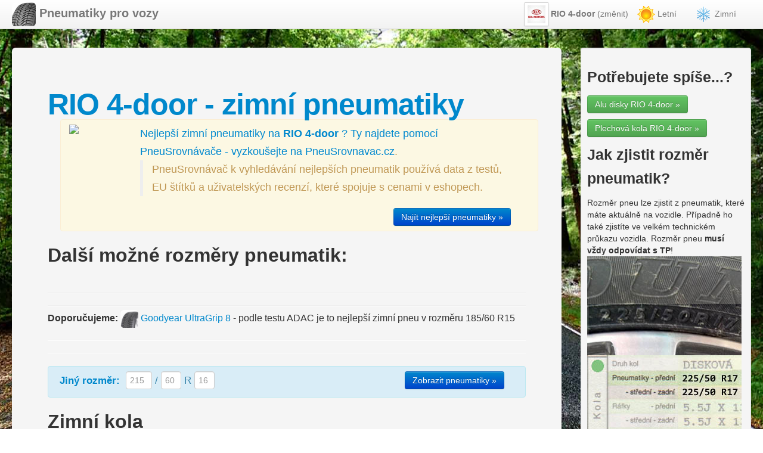

--- FILE ---
content_type: text/html; charset=UTF-8
request_url: http://www.chci-levne-pneumatiky.cz/zimni-kia-rio-4-door
body_size: 6952
content:
 <!DOCTYPE html>
<html>
  <head>
    <meta charset="utf-8">
 
    <meta name="viewport" content="width=device-width, initial-scale=1.0">
<meta http-equiv="Content-Language" content="cs" />
<meta name="description" content="Vybíráme kvalitní zimní pneumatiky pro  RIO 4-door . Tipy na koupi a testy zimních pneumatik včetně značení EU." />
<meta name="keywords" content="zimní pneumatiky,  RIO 4-door , osobní, kvalitní" />
<meta name="Author" content="ChciLevnéPneu" />
<meta name="robots" content="index, follow" />

<title>Zimní pneumatiky pro  RIO 4-door  - testy pneu, ceny a možné rozměry</title>


      <script async type="text/javascript" src="//serve.affiliate.heureka.cz/js/trixam.min.js"></script>
<script src="https://ajax.googleapis.com/ajax/libs/jquery/1.9.0/jquery.min.js"></script>
<script src="http://www.bootstrapcdn.com/twitter-bootstrap/2.2.1/js/bootstrap.min.js"></script>
    <!-- Le styles -->
    <link href="../assets/css/bootstrap.css" rel="stylesheet">

    <style type="text/css">
      body {
        padding-top: 60px;
        padding-bottom: 40px;
      }
      .sidebar-nav {
        padding: 9px 0;
      }

      @media (max-width: 980px) {
        /* Enable use of floated navbar text */
        .navbar-text.pull-right {
          float: none;
          padding-left: 5px;
          padding-right: 5px;
        }
      }
    </style>
 
    <script>
    function iLoveCookies(){
   days=2; // number of days to keep the cookie
   myDate = new Date();
   myDate.setTime(myDate.getTime()+(days*24*60*60*1000));
   document.cookie = 'popup=ne; expires=' + myDate.toGMTString();
}


 $(function() {
//twitter bootstrap script
	$("button#submit").click(function(){
	        $.ajax({
    		type: "POST",
		url: "process.php",
		data: $('form.nomar').serialize(),
        	success: function(msg){  
 	                
 		       	$("#thanks").modal('show');	
 		        },
		error: function(){
			alert("failure");
			}
      		});
	});
});


</script>


    <link href="../assets/css/bootstrap-responsive.css" rel="stylesheet">
            <script src="../assets/js/vendor/modernizr-2.6.2-respond-1.1.0.min.js"></script>
    <!-- HTML5 shim, for IE6-8 support of HTML5 elements -->
    <!--[if lt IE 9]>
      <script src="../assets/js/html5shiv.js"></script>
    <![endif]-->

    <!-- Fav and touch icons -->
    <link rel="apple-touch-icon-precomposed" sizes="144x144" href="../assets/ico/apple-touch-icon-144-precomposed.png">
    <link rel="apple-touch-icon-precomposed" sizes="114x114" href="../assets/ico/apple-touch-icon-114-precomposed.png">
      <link rel="apple-touch-icon-precomposed" sizes="72x72" href="../assets/ico/apple-touch-icon-72-precomposed.png">
                    <link rel="apple-touch-icon-precomposed" href="../assets/ico/apple-touch-icon-57-precomposed.png">
                                   <link rel="shortcut icon" href="../assets/ico/favicon.png">
                                   <script>(function() {
  var _fbq = window._fbq || (window._fbq = []);
  if (!_fbq.loaded) {
    var fbds = document.createElement('script');
    fbds.async = true;
    fbds.src = '//connect.facebook.net/en_US/fbds.js';
    var s = document.getElementsByTagName('script')[0];
    s.parentNode.insertBefore(fbds, s);
    _fbq.loaded = true;
  }
  _fbq.push(['addPixelId', '1407942989466478']);
})();
window._fbq = window._fbq || [];
window._fbq.push(['track', 'PixelInitialized', {}]);
</script>
<noscript><img height="1" width="1" alt="" style="display:none" src="https://www.facebook.com/tr?id=1407942989466478&amp;ev=PixelInitialized" /></noscript>
  </head>
<body>  <div class="navbar navbar-fixed-top">
      <div class="navbar-inner">
        <div class="container-fluid">
          <button type="button" class="btn btn-navbar" data-toggle="collapse" data-target=".nav-collapse">
            <span class="icon-bar"></span>
            <span class="icon-bar"></span>
            <span class="icon-bar"></span>
          </button>
          <a class="brand" href="/"><img src="http://www.chci-levne-pneumatiky.cz/imgs/70_imgs/michelin-alpin-a4.jpg" class="img-rounded" style="width: 40px;"> Pneumatiky pro vozy <span style="color: #3A87AD;"></span></a>
          <div class="nav-collapse collapse" id="top-nav">
                        
            
            <ul class="nav navigace"> 
             <li><a href="/" class="nopad"><img src="brands/30_brands/kia.gif" class="img-polaroid brandy"> <strong> RIO 4-door </strong>(změnit)</a> </li>
            
            
              <li><a href="letni-kia-rio-4-door"><img src="letni.png"> Letní</a></li>
              <li><a href="zimni-kia-rio-4-door"><img src="zimni.png"> Zimní</a></li>
              
              </ul>
           
          </div><!--/.nav-collapse -->
        </div>
      </div>
    </div>


    <div class="container-fluid" style="padding-top: 20px;">
      <div class="row-fluid">
   
        <div class="span9">
          <div class="hero-unit">
          
          
<h1> RIO 4-door  - zimní pneumatiky</h1><div class="alert alert-warning span12"><img src="http://www.testpneumatik.eu/pneusrovnavaclogo.png" style="width: 100px;" class="span2"> <span class="span10"><a href="http://www.pneusrovnavac.cz/zimni-pneumatiky-kia-rio-4-door">Nejlepší zimní pneumatiky na <strong> RIO 4-door </strong>? Ty najdete pomocí PneuSrovnávače - vyzkoušejte na PneuSrovnavac.cz</a>.
    <blockquote>PneuSrovnávač k vyhledávání nejlepších pneumatik používá data z testů, EU štítků a uživatelských recenzí, které spojuje s cenami v eshopech.</blockquote>   <a href="http://www.pneuteka.cz/podle-auta/kia-rio-4-door" rel="nofollow" class="left"  target="_blank"><button class="btn btn-primary fltright" type="button">Najít nejlepší pneumatiky &raquo;</button></a></span>
    </div><h2>Další možné rozměry pneumatik:</h2><hr class="oddelovac"><div class="rozmer"><!-- vadi --></div><div class="rozmer"><!-- vadi --></div><div class="rozmer"><!-- vadi --></div><div class="rozmer"><!-- vadi --></div><hr class="oddelovac"><div class="rozmer"><!-- vadi --></div><div class="rozmer"><hr class="hrmar"><div class="doporucujeme"><strong>Doporučujeme:</strong> <a href="typ-goodyear-ultragrip-8-185-60-r15-84-t-zimni" rel="nofollow"><img src="imgs/70_imgs/goodyear-ultragrip-8.jpg" class="img-rounded thumbieextra"> Goodyear UltraGrip 8</a> - podle testu ADAC je to nejlepší zimní pneu v rozměru 185/60 R15 </div><!-- vadi --></div><div class="rozmer"><!-- vadi --></div><div class="rozmer"><!-- vadi --></div><div class="rozmer"><!-- vadi --></div><hr class="oddelovac"><div class="rozmer"><!-- vadi --></div><div class="rozmer"><!-- vadi --></div><div class="rozmer"><!-- vadi --></div><div class="rozmer"><!-- vadi --></div><div class="rozmer"><!-- vadi --></div><hr class="oddelovac"><div class="rozmer"><!-- vadi --></div><div class="rozmer"><!-- vadi --></div><div class="rozmer"><!-- vadi --></div><div class="rozmer"><!-- vadi --></div><div class="alert alert-info" style="min-height: 35px;">
       
     
         <form action="nevimrozmer.php" method="GET" style="font-size: 17px;"><div style="text-align: left;" class="span8"><span style="margin-left: 5px; margin-right: 5px;position: relative; top:-3px; font-weight: bold; color: #0088CC;">Jiný rozměr:</span>
    <input class="input" type="text" placeholder="215" style="width: 30px;" name="sirka" maxlength="3"><span style="margin-left: 5px; margin-right: 5px;position: relative; top:-3px;">/</span><input class="input-mini" type="text" placeholder="60"  style="width: 20px;"  name="profil" maxlength="2"><span style="margin-left: 5px; margin-right: 5px;position: relative; top:-3px;">R</span><input class="input-mini" type="text" placeholder="16"  style="width: 20px;" name="prumer" maxlength="2">  </div>
    <div style="text-align: right;"  class="span4"> <input type="hidden" name="obdobi" value="zimni">       <input type="hidden" name="auto" value="kia-rio-4-door">
    <input type="submit" class="btn btn-primary" value="Zobrazit pneumatiky &raquo;" style="height: 30px;">
</div> </form>

        </a></div>

 

<div id="myModalik" class="modal hide fade" tabindex="-1" role="dialog" aria-labelledby="myModalLabel" aria-hidden="true">
  <div class="modal-header">
    <button type="button" class="close" data-dismiss="modal" aria-hidden="true">×</button>
    <h3 id="myModalLabel">Nezaujala vás naše nabídka?</h3>
  </div>
  <div class="modal-body">
  <script>
  document.write($rozmer);</script>
    <p> pneumatiky v rozměru  naleznete také v námi ověřeném obchodě <a href="" rel="nofollow">NejlevnejsiPNEU.cz</a></p>
  </div>
  <div class="modal-footer">
    <button class="btn" data-dismiss="modal" aria-hidden="true">Zavřít</button>
    <a class="btn btn-primary" href="" rel="nofollow">Přejít na NejlevnejsiPNEU.cz &raquo;</a>
  </div>
</div>




<div class="dalsitext"> </div>
<h2>Zimní kola</h2>
<p>Se zimními pneu je spoustu starostí a nutnost navštívit pneuservis ohledně přezutí na stávající disky, s vyvážením a nazouváním. Pokud si chcete ušetřit čas i peníze, je vhodné zakoupit již přezuté, vyvážené a nahuštěné <strong>kompletní zimní kola s pneu pro auto  RIO 4-door </strong>. Pokud by zrovna pro váš automobil komplet neměli, je možné zvlášť zakoupit plechové či alu disky a zimní pneumatiky.
</p>

<h3>Celoroční pneumatiky</h3>
<p>
<strong><a href="http://www.celorocni-pneumatiky.cz">Celoroční pneumatiky</a></strong> jsou uzpůsobené pro celoroční provoz, včetně suchých silnic i deště, ale ani na jedno období nejsou zaměřeny. Obecně jsou vyrobeny z tvrdších materiálů, což je špatné hlavně při nižších teplotách. <strong>Celoroční pneumatiky by se dali přirovnat k teniskám a zimní pneumatiky k pohorkám</strong>. V teniskách také můžete chodit v zimě, ale určitě to není tak příjemné ani bezpečné.
 Dále také není vhodné dát zimní pneumatiky pouze na jednu nápravu auta. Pokud dáte zimní pneu jen na hnací nápravu na autě s pohonem předních kol, budou mít přední kola mnohem větší přilnavost než zadní, což bude mít za následek velkou nestabilitu zadní nápravy – auto často pojede „bokem“. Podobná situace je pokud dáte zimní pneumatiky pouze na zadní kola na autech s hnanou zadní nápravou – zadní kola sice budou mít přilnavost, ale auto nebude na sněhu ovladatelné.
Také není dobrý nápad <strong>mít zimní pneumatiky na autě po celý rok</strong> – bývají hlučnější a také se v teplém počasí mnohem více sjíždějí – to proto, že jsou z měkčích materiálů. Víme, není moc příjemné měnit pneumatiky v pneuservisu 2xročně, ale i to lze vyřešit nákupem extra sady kol na zimní pneumatiky. Pokud vám tedy někdo bude říkat, že <strong>zimní gumy</strong> jsou zbytečné, nevěřte mu - tato investice vás může zachránit od mnohonásobně vyšších nákladů, než jsou ty na zimní obutí. 

</p>
<h2>Plechové disky</h2>
Někteří preferují zimní gumy na plechových kolech, někdy se jím také říká plechové disky či ocelové disky. Ty se používají často jako druhá sada kol, na kterých jsou stále zimní pneumatiky, odpadá tedy nutnost přezouvat zimní a letní pneumatiky na jednu sadu kol. Toto řešení je výhodné, pokud máte ročně menší nájezd kilometrů - pneumatiky se přezouváním opotřebovávají, tudíž po několika přezutích jsou již nepoužitelné. Obecně se plechové disky vyplatí, pokud vám zimní pneumatiky vydrží déle než 2-3 zimy. <a href="http://www.plechovedisky.net/Kia-rio-4-door" >Plechové disky přímo pro vůz  RIO 4-door </a> lze koupit na plechovedisky.net.
<h2>Alu kola</h2>
Samozřejmě, pneumatiky jsou velmi důležité, ale vzhled vašeho vozu nijak nezkrášlí. Pokud chcete vašemu vozu dodat exkluzivnější vzhled, co třeba zkusit vybrat na vás vůz <a href="http://www.chci-alu-kola.cz/kia-rio-4-door"> RIO 4-door  krásná alu kola</a>? Hliníkové disky dodají vašemu vozu nový svěží look a navíc jej odliší od ostatních vozů . Navíc jsou všechny homologované a určené k provozu v ČR!
<div id="napln"> </div>
<script>
$('#napln').load('zobrazalternativy.php');
</script>

<hr>
</div>

          <div class="well">
    
 
<!-- Modal -->
<div id="myModal2" class="modal hide fade" tabindex="-1" role="dialog" aria-labelledby="myModalLabel" aria-hidden="true">
  <div class="modal-header">
    <button type="button" class="close" data-dismiss="modal" aria-hidden="true">×</button>
    <h3 id="myModalLabel" style="color: #0088CC;">Nevíte rozměr pneumatik? Žádný problém!</h3>
  </div>
  <div class="modal-body">
    <p>Rozměr pneumatik lze <strong>velmi jednoduše zjistit.</strong> Nejjednodušší cestou je podívat se na <strong>stávající pneumatiky na vašem vozidle.</strong> Rozměr vašich pneumatik bude uveden z boku pneumatiky ve formátu <span style="letter-spacing:0.5px; font-weight: bold; color: #0088CC; font-size: 16px;"><abbr title="šířka">215</abbr>/<abbr title="profil">60</abbr> <abbr title="průměr kola v palcích">R16</abbr>.</span> Nejčastěji ho najdete na stejných místech jako jsou zvýrazněny na obrázku.
    <img src="rozmerpneu.jpg" style="margin-top: 10px;">

    </p>
  </div>
  <div class="modal-footer">
    <!--<button class="btn" data-dismiss="modal" aria-hidden="true">Zavřít</button>  -->
          <form action="nevimrozmer.php" method="GET" style="font-size: 17px;"><div style="text-align: left; float: left;"><span style="margin-left: 5px; margin-right: 5px;position: relative; top:-3px;">Zadejte rozměr:</span>
    <input class="input" type="text" placeholder="215" style="width: 30px;" name="sirka" maxlength="3"><span style="margin-left: 5px; margin-right: 5px;position: relative; top:-3px;">/</span><input class="input-mini" type="text" placeholder="60"  style="width: 20px;"  name="profil" maxlength="2"><span style="margin-left: 5px; margin-right: 5px;position: relative; top:-3px;">R</span><input class="input-mini" type="text" placeholder="16"  style="width: 20px;" name="prumer" maxlength="2">  </div>
    <div style="float: right;"> <input type="hidden" name="obdobi" value="zimni">       <input type="hidden" name="auto" value="kia-rio-4-door">
    <input type="submit" class="btn btn-primary" value="Zobrazit dostupné pneumatiky &raquo;" style="height: 30px;">
</div> </form> </div>
</div>
           <h3 style="margin-bottom: 0; padding-bottom:0;">Další vozy </h3>
          <i>Nabízíme zimní pneumatiky i na další vozy značky :</i><br />
           
</div>

          <div class="row-fluid">

     
</div></div>
     <div class="span3">
          <div class="well sidebar-nav">
            <div style="padding: 10px 10px 10px 10px;">
              
              <h3>Potřebujete spíše...?</h3><a class="btn btn-success" href="http://www.aluguru.cz//rio-4-door">Alu disky  RIO 4-door  &raquo;</a>
<a class="btn btn-success" href="http://www.plechovedisky.net/Kia-rio-4-door" style="margin-top: 10px;">Plechová kola  RIO 4-door  &raquo;</a>
 <h3>Jak zjistit rozměr pneumatik?</h3>
 Rozměr pneu lze zjistit z pneumatik, které máte aktuálně na vozidle. Případně ho také zjistíte ve velkém technickém průkazu vozidla. Rozměr pneu <strong>musí vždy odpovídat s TP</strong>!
<img src="zjistinapneu.jpg">
<img src="velkyTP.jpg">
<h3>Zimní pneumatiky</h3><p>Zimní pneumatiky jsou určené pro užití v zimních podmínkách, nejčastěji na sněhu, ledu ale i v velmi nízkých teplotách. Rozdíl mezi letními a zimními pneumatikami je v tom, že zimní mají vzorek speciálně uzpůsobený tak, aby se zakousnul do sněhu a ledu. Také jsou vyrobeny z měkčí gumy, který zůstává flexibilní i v nižších teplotách, což pomáhá pneumatice k lepší přilnavosti k vozovce. Kvalitní zimní pneumatiky jsou často důležitější než pohon na všechna čtyři kola (AWD, 4x4), ABS, ESP, atd. - bez nich ani tyto systémy nemohou spolehlivě fungovat. Proto se vyplatí věnovat výběru zimních pneumatik pro váš  model auta -  RIO 4-door  zvláštní pozornost. </p>

              
          
              
   
            </ul>
          </div><!--/.well -->
        </div><!--/span-->

 </div> 
    <div class="botmes" id="masaz" style="display: none;">
 <button type="button" class="close" data-dismiss="alert" onclick="document.getElementById('masaz').style.display = 'none'; iLoveCookies();" style="margin-right: 5px;">&times;</button>
 
 <div class="navbar botnul">
  <div class="navbar-inner botnul trochutop">
    Potřebujete pomoci s výběrem? Příručka <strong>jak vybírat zimní pneumatiky pro  RIO 4-door </strong> zdarma!
    <div class="input-append topmar"> 
    <form class="nomar"  onsubmit="submitAjaxQuery(event)">
      <input class="span2" id="appendedInputButton" type="text" name="mail" placeholder="Váš e-mail..." style="width: 140px;"> 
      <input type="hidden" name="auto" value="kia-rio-4-door"> 
      <input type="hidden" name="typ" value="zimni"> 
  <button class="btn btn-success" type="button" id="submit">Zaslat příručku!</button>
  </form>
  </div>
</div>
 
 
 

</div></div>       <div id="thanks" class="modal hide fade"> <div class="modal-header">
    <button type="button" class="close" data-dismiss="modal" onclick="document.getElementById('masaz').style.display = 'none'; iLoveCookies();" aria-hidden="true">&times;</button>
    <h3>Děkujeme za vaši důvěru</h3>
  </div>
  <div class="modal-body">
     <p>Příručka o tom, podle jakých faktorů vybírat letní pneumatiky, na co si dát pozor při nákupu a mnohém dalším vám byla zaslána na váš e-mail - do 5 minut ji máte ve schránce.</p>
  </div>
  <div class="modal-footer">
    <a href="#" class="btn" onclick="document.getElementById('masaz').style.display = 'none'; iLoveCookies();" data-dismiss="modal" >Zavřít</a>
    
  </div></div>


<img src="http://toplist.cz/count.asp?id=1452746" alt="TOPlist" border="0" style="display: none;">
<script type="text/javascript">

$(window).scroll(function() {
    if ($(this).scrollTop()) {
        $('#masaz:hidden').stop(true, true).fadeIn();
    } else {
        $('#masaz').stop(true, true).fadeOut();
    }
});

function nejpn(rozmer, typ){
var typ = 'zimni';
var url = 'zobrazalternativy2.php?rozmer=' + rozmer + '&typpneu=' + typ;


	if (url.indexOf('#') == 0) {
		$(url).modal('open');
	} else {
		$.get(url, function(data) {
			$('<div class="modal hide fade">' + data + '</div>').modal();
		}).success(function() { $('input:text:visible:first').focus(); });
	}

}

function submitAjaxQuery(event)
{
       $.ajax({
    		type: "POST",
		url: "process.php",
		data: $('form.nomar').serialize(),
        	success: function(msg){  
 	                
 		       	$("#thanks").modal('show');	
 		        },
		error: function(){
			alert("failure");
			}
      		});
}

</script>
 <script>
  var _gaq = _gaq || [];
  _gaq.push(['_setAccount', 'UA-37087137-1']);
  _gaq.push(['_trackPageview']);

  (function() {
    var ga = document.createElement('script'); ga.type = 'text/javascript'; ga.async = true;
ga.src = ('https:' == document.location.protocol ? 'https://' : 'http://') + 'stats.g.doubleclick.net/dc.js';
    var s = document.getElementsByTagName('script')[0]; s.parentNode.insertBefore(ga, s);
  })();

</script>
<script>
  (function(i,s,o,g,r,a,m){i['GoogleAnalyticsObject']=r;i[r]=i[r]||function(){
  (i[r].q=i[r].q||[]).push(arguments)},i[r].l=1*new Date();a=s.createElement(o),
  m=s.getElementsByTagName(o)[0];a.async=1;a.src=g;m.parentNode.insertBefore(a,m)
  })(window,document,'script','//www.google-analytics.com/analytics.js','ga');

  ga('create', 'UA-37087137-4', {'clientId': 'c4178153-9400-4193-9410-6253b31a4722' });
  ga('send', 'pageview');

</script>


</body>
</html>


--- FILE ---
content_type: text/plain
request_url: https://www.google-analytics.com/j/collect?v=1&_v=j102&a=498927973&t=pageview&_s=1&dl=http%3A%2F%2Fwww.chci-levne-pneumatiky.cz%2Fzimni-kia-rio-4-door&ul=en-us%40posix&dt=Zimn%C3%AD%20pneumatiky%20pro%20RIO%204-door%20-%20testy%20pneu%2C%20ceny%20a%20mo%C5%BEn%C3%A9%20rozm%C4%9Bry&sr=1280x720&vp=1280x720&_u=IIBAAAABAAAAAC~&jid=934703876&gjid=1678157467&cid=c4178153-9400-4193-9410-6253b31a4722&tid=UA-37087137-4&_gid=751318315.1768747867&_r=1&_slc=1&z=981288884
body_size: -288
content:
2,cG-J69L5BNM4F